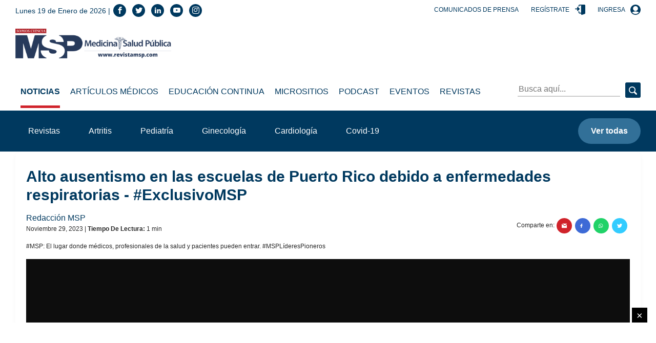

--- FILE ---
content_type: text/html; charset=utf-8
request_url: https://medicinaysaludpublica.com/bloqueloultimo
body_size: 984
content:
<!--blob 01/19/2026 02:45:24.242 a. m.  --><!--publishThread: 12:31:30.557 AM  --><!-- ctrlNotaLosMasReciente Inicio --><div class="box"><h2 class="h4">Lo &Uacute;ltimo</h2><hr><div class="post post--row post--small"><a href="/noticias/endocrinologia-diabetes/inyecciones-para-adelgazar-causan-un-rebote-cuatro-veces-mas-rapido-que-las-dietas-tradicionales/29312" class="post__thumbnail event" data-category="Nota" data-action="1" data-label="/noticias/endocrinologia-diabetes/inyecciones-para-adelgazar-causan-un-rebote-cuatro-veces-mas-rapido-que-las-dietas-tradicionales/29312" title="Inyecciones para adelgazar causan un rebote cuatro veces m&aacute;s r&aacute;pido que las dietas tradicionales"><img width="560" height="328" class="img-fluid lazy" data-src="https://blob.medicinaysaludpublica.com/images/2026/01/17/sacs-20--997-e0283e5c-focus-0-0-560-328.webp" alt="Inyecciones para adelgazar causan un rebote cuatro veces m&aacute;s r&aacute;pido que las dietas tradicionales" title="Inyecciones para adelgazar causan un rebote cuatro veces m&aacute;s r&aacute;pido que las dietas tradicionales
"></a><div class="post__description"><h3 class="h6 post__title"><a href="/noticias/endocrinologia-diabetes/inyecciones-para-adelgazar-causan-un-rebote-cuatro-veces-mas-rapido-que-las-dietas-tradicionales/29312" class="event" data-category="Nota" data-action="1" data-label="/noticias/endocrinologia-diabetes/inyecciones-para-adelgazar-causan-un-rebote-cuatro-veces-mas-rapido-que-las-dietas-tradicionales/29312" title="Inyecciones para adelgazar causan un rebote cuatro veces m&aacute;s r&aacute;pido que las dietas tradicionales">Inyecciones para adelgazar causan un rebote cuatro veces m&aacute;s r&aacute;pido que las dietas tradicionales
</a></h3><div class="post__meta"><span>Enero 19, 2026</span></div></div></div><div class="post post--row post--small"><a href="/noticias/endocrinologia-diabetes/microplasticos-en-el-agua-podrian-relacionarse-con-dano-pancreatico-y-favorecer-la-diabetes/29311" class="post__thumbnail event" data-category="Nota" data-action="1" data-label="/noticias/endocrinologia-diabetes/microplasticos-en-el-agua-podrian-relacionarse-con-dano-pancreatico-y-favorecer-la-diabetes/29311" title="Micropl&aacute;sticos en el agua podr&iacute;an relacionarse con da&ntilde;o pancre&aacute;tico y favorecer la diabetes"><img width="560" height="328" class="img-fluid lazy" data-src="https://blob.medicinaysaludpublica.com/images/2026/01/17/formato-sacs-2026-01-17t143325597-925d9d4d-focus-0-0-560-328.webp" alt="Micropl&aacute;sticos en el agua podr&iacute;an relacionarse con da&ntilde;o pancre&aacute;tico y favorecer la diabetes" title="Micropl&aacute;sticos en el agua podr&iacute;an relacionarse con da&ntilde;o pancre&aacute;tico y favorecer la diabetes
"></a><div class="post__description"><h3 class="h6 post__title"><a href="/noticias/endocrinologia-diabetes/microplasticos-en-el-agua-podrian-relacionarse-con-dano-pancreatico-y-favorecer-la-diabetes/29311" class="event" data-category="Nota" data-action="1" data-label="/noticias/endocrinologia-diabetes/microplasticos-en-el-agua-podrian-relacionarse-con-dano-pancreatico-y-favorecer-la-diabetes/29311" title="Micropl&aacute;sticos en el agua podr&iacute;an relacionarse con da&ntilde;o pancre&aacute;tico y favorecer la diabetes">Micropl&aacute;sticos en el agua podr&iacute;an relacionarse con da&ntilde;o pancre&aacute;tico y favorecer la diabetes
</a></h3><div class="post__meta"><span>Enero 18, 2026</span></div></div></div><div class="post post--row post--small"><a href="/noticias/neurologia/insulina-intranasal-muestra-beneficios-neuroprotectores-en-la-memoria-y-la-inflamacion-cerebral-estudio/29314" class="post__thumbnail event" data-category="Nota" data-action="1" data-label="/noticias/neurologia/insulina-intranasal-muestra-beneficios-neuroprotectores-en-la-memoria-y-la-inflamacion-cerebral-estudio/29314" title="Insulina intranasal muestra beneficios neuroprotectores en la memoria y la inflamaci&oacute;n cerebral: estudio"><img width="560" height="328" class="img-fluid lazy" data-src="https://blob.medicinaysaludpublica.com/images/2026/01/17/formato-sacs-2026-01-17t145523657-1ee01e4f-focus-min0.08-min0.03-560-328.webp" alt="Insulina intranasal muestra beneficios neuroprotectores en la memoria y la inflamaci&oacute;n cerebral: estudio" title="Insulina intranasal muestra beneficios neuroprotectores en la memoria y la inflamaci&oacute;n cerebral: estudio"></a><div class="post__description"><h3 class="h6 post__title"><a href="/noticias/neurologia/insulina-intranasal-muestra-beneficios-neuroprotectores-en-la-memoria-y-la-inflamacion-cerebral-estudio/29314" class="event" data-category="Nota" data-action="1" data-label="/noticias/neurologia/insulina-intranasal-muestra-beneficios-neuroprotectores-en-la-memoria-y-la-inflamacion-cerebral-estudio/29314" title="Insulina intranasal muestra beneficios neuroprotectores en la memoria y la inflamaci&oacute;n cerebral: estudio">Insulina intranasal muestra beneficios neuroprotectores en la memoria y la inflamaci&oacute;n cerebral: estudio</a></h3><div class="post__meta"><span>Enero 18, 2026</span></div></div></div><div class="post post--row post--small"><a href="/noticias/neurologia/tratamiento-de-migrana-debe-evitar-analgesicos-asociados-a-dano-gastrico-y-renal/29313" class="post__thumbnail event" data-category="Nota" data-action="1" data-label="/noticias/neurologia/tratamiento-de-migrana-debe-evitar-analgesicos-asociados-a-dano-gastrico-y-renal/29313" title="Tratamiento de migra&ntilde;a debe evitar analg&eacute;sicos asociados a da&ntilde;o g&aacute;strico y renal"><img width="560" height="328" class="img-fluid lazy" data-src="https://blob.medicinaysaludpublica.com/images/2026/01/17/formato-sacs-2026-01-17t093600059-1-2be60a7d-focus-0-0-560-328.webp" alt="Tratamiento de migra&ntilde;a debe evitar analg&eacute;sicos asociados a da&ntilde;o g&aacute;strico y renal" title="Tratamiento de migra&ntilde;a debe evitar analg&eacute;sicos asociados a da&ntilde;o g&aacute;strico y renal
"></a><div class="post__description"><h3 class="h6 post__title"><a href="/noticias/neurologia/tratamiento-de-migrana-debe-evitar-analgesicos-asociados-a-dano-gastrico-y-renal/29313" class="event" data-category="Nota" data-action="1" data-label="/noticias/neurologia/tratamiento-de-migrana-debe-evitar-analgesicos-asociados-a-dano-gastrico-y-renal/29313" title="Tratamiento de migra&ntilde;a debe evitar analg&eacute;sicos asociados a da&ntilde;o g&aacute;strico y renal">Tratamiento de migra&ntilde;a debe evitar analg&eacute;sicos asociados a da&ntilde;o g&aacute;strico y renal
</a></h3><div class="post__meta"><span>Enero 18, 2026</span></div></div></div><div class="post post--row post--small"><a href="/noticias/nutricion/especialistas-aconsejan-individualizar-la-dieta-tras-cambios-en-la-piramide-alimentaria/29316" class="post__thumbnail event" data-category="Nota" data-action="1" data-label="/noticias/nutricion/especialistas-aconsejan-individualizar-la-dieta-tras-cambios-en-la-piramide-alimentaria/29316" title="Especialistas aconsejan individualizar la dieta tras cambios en la pir&aacute;mide alimentaria"><img width="560" height="328" class="img-fluid lazy" data-src="https://blob.medicinaysaludpublica.com/images/2026/01/17/sacs-20--995-699434a7-focus-0-0-560-328.webp" alt="Especialistas aconsejan individualizar la dieta tras cambios en la pir&aacute;mide alimentaria" title="Especialistas aconsejan individualizar la dieta tras cambios en la pir&aacute;mide alimentaria
"></a><div class="post__description"><h3 class="h6 post__title"><a href="/noticias/nutricion/especialistas-aconsejan-individualizar-la-dieta-tras-cambios-en-la-piramide-alimentaria/29316" class="event" data-category="Nota" data-action="1" data-label="/noticias/nutricion/especialistas-aconsejan-individualizar-la-dieta-tras-cambios-en-la-piramide-alimentaria/29316" title="Especialistas aconsejan individualizar la dieta tras cambios en la pir&aacute;mide alimentaria">Especialistas aconsejan individualizar la dieta tras cambios en la pir&aacute;mide alimentaria
</a></h3><div class="post__meta"><span>Enero 18, 2026</span></div></div></div><a href="/loultimo"  title="lo &uacute;ltimo" data-category="bloque-lo-ultimo" data-action="1" data-label="/loultimo" class="btn btn-light btn-block event">Ver m&aacute;s</a></div><!-- ctrlNotaLosMasReciente Final -->


--- FILE ---
content_type: text/html; charset=utf-8
request_url: https://medicinaysaludpublica.com/bloquemasvisto
body_size: 806
content:
<!--blob 01/19/2026 02:45:24.242 a. m.  --><!--publishThread: 12:31:57.542 AM  --><!-- CtrlNotaLoMasVisto Inicio --><div class="box"><h2 class="h4">Lo M&aacute;s Visto</h2><hr><div class="post post--row post--small post--small-left"><div class="post__num h2" style="font-size: 2rem;">1</div><div class="post__description"><h3 class="h6 post__title"><a href="/noticias/cardiovascular/beber-cafe-en-la-manana-puede-disminuir-hasta-un-31-la-mortalidad-cardiovascular-experto/28560" class="event" data-category="Nota" data-action="1" data-label="/noticias/cardiovascular/beber-cafe-en-la-manana-puede-disminuir-hasta-un-31-la-mortalidad-cardiovascular-experto/28560" title="Beber caf&eacute; en la ma&ntilde;ana puede disminuir hasta un 31% la mortalidad cardiovascular: Experto
">Beber caf&eacute; en la ma&ntilde;ana puede disminuir hasta un 31% la mortalidad cardiovascular: Experto
</a></h3><div class="post__meta"><span>Enero 12, 2026</span></div></div></div><div class="post post--row post--small post--small-left"><div class="post__num h2" style="font-size: 2rem;">2</div><div class="post__description"><h3 class="h6 post__title"><a href="/noticias/urologia/deprivacion-hormonal-en-cancer-de-prostata-puede-reducir-el-tiempo-y-el-desarrollo-de-metastasis/26866" class="event" data-category="Nota" data-action="1" data-label="/noticias/urologia/deprivacion-hormonal-en-cancer-de-prostata-puede-reducir-el-tiempo-y-el-desarrollo-de-metastasis/26866" title="Deprivaci&oacute;n hormonal en c&aacute;ncer de pr&oacute;stata: Puede reducir el tiempo y el desarrollo de met&aacute;stasis">Deprivaci&oacute;n hormonal en c&aacute;ncer de pr&oacute;stata: Puede reducir el tiempo y el desarrollo de met&aacute;stasis</a></h3><div class="post__meta"><span>Enero 15, 2026</span></div></div></div><div class="post post--row post--small post--small-left"><div class="post__num h2" style="font-size: 2rem;">3</div><div class="post__description"><h3 class="h6 post__title"><a href="/noticias/neumologia/epoc-tos-cronica-y-falta-de-aire-por-mas-de-3-meses-no-es-normal-a-ninguna-edad/28828" class="event" data-category="Nota" data-action="1" data-label="/noticias/neumologia/epoc-tos-cronica-y-falta-de-aire-por-mas-de-3-meses-no-es-normal-a-ninguna-edad/28828" title="EPOC: &quot;Tos cr&oacute;nica y falta de aire por m&aacute;s de 3 meses no es normal a ninguna edad" 
">EPOC: &quot;Tos cr&oacute;nica y falta de aire por m&aacute;s de 3 meses no es normal a ninguna edad" 
</a></h3><div class="post__meta"><span>Enero 13, 2026</span></div></div></div><div class="post post--row post--small post--small-left"><div class="post__num h2" style="font-size: 2rem;">4</div><div class="post__description"><h3 class="h6 post__title"><a href="/noticias/cardiovascular/hebra-de-fibrina-cronica-de-una-coagulacion-intravascular-diseminada-en-sepsis/28817" class="event" data-category="Nota" data-action="1" data-label="/noticias/cardiovascular/hebra-de-fibrina-cronica-de-una-coagulacion-intravascular-diseminada-en-sepsis/28817" title="Hebra de Fibrina: Cr&oacute;nica de una coagulaci&oacute;n intravascular diseminada en sepsis">Hebra de Fibrina: Cr&oacute;nica de una coagulaci&oacute;n intravascular diseminada en sepsis</a></h3><div class="post__meta"><span>Enero 12, 2026</span></div></div></div><div class="post post--row post--small post--small-left"><div class="post__num h2" style="font-size: 2rem;">5</div><div class="post__description"><h3 class="h6 post__title"><a href="/noticias/casos-clinicos/masa-rectal-con-tejido-oseo-y-cerebral-en-mujer-gestante-es-causada-por-un-teratoma-rectal-maduro/29294" class="event" data-category="Nota" data-action="1" data-label="/noticias/casos-clinicos/masa-rectal-con-tejido-oseo-y-cerebral-en-mujer-gestante-es-causada-por-un-teratoma-rectal-maduro/29294" title="Masa rectal con tejido &oacute;seo y cerebral en mujer gestante es causada por un teratoma rectal maduro
">Masa rectal con tejido &oacute;seo y cerebral en mujer gestante es causada por un teratoma rectal maduro
</a></h3><div class="post__meta"><span>Enero 15, 2026</span></div></div></div><a href="/lomasvisto" title="lo m&aacute;s visto" data-category="bloque-mas-visto" data-action="1" data-label="/lomasvisto" class="btn btn-light btn-block event">Ver m&aacute;s</a></div><!-- CtrlNotaLoMasVisto Final -->


--- FILE ---
content_type: text/html; charset=utf-8
request_url: https://www.google.com/recaptcha/api2/aframe
body_size: 265
content:
<!DOCTYPE HTML><html><head><meta http-equiv="content-type" content="text/html; charset=UTF-8"></head><body><script nonce="rsKTO-vf34awoMeYyEgNTw">/** Anti-fraud and anti-abuse applications only. See google.com/recaptcha */ try{var clients={'sodar':'https://pagead2.googlesyndication.com/pagead/sodar?'};window.addEventListener("message",function(a){try{if(a.source===window.parent){var b=JSON.parse(a.data);var c=clients[b['id']];if(c){var d=document.createElement('img');d.src=c+b['params']+'&rc='+(localStorage.getItem("rc::a")?sessionStorage.getItem("rc::b"):"");window.document.body.appendChild(d);sessionStorage.setItem("rc::e",parseInt(sessionStorage.getItem("rc::e")||0)+1);localStorage.setItem("rc::h",'1768808726611');}}}catch(b){}});window.parent.postMessage("_grecaptcha_ready", "*");}catch(b){}</script></body></html>

--- FILE ---
content_type: application/xml
request_url: https://dmxleo.dailymotion.com/cdn/manifest/video/x8q2odf.m3u8?af=2%2C7%2C8%2C9&vv=1%2C2%2C3%2C4%2C5%2C6%2C7%2C8%2C11%2C12%2C13%2C14&mm=video%2Fmp4%2Cvideo%2Fwebm%2Caudio%2Fmp4%2Caudio%2Fmpeg%2Caudio%2Faac%2Caudio%2Fmpeg3%2Caudio%2Fmp3%2Caudio%2Fvnd.wave%2Caudio%2Fwav%2Caudio%2Fwave%2Caudio%2Fogg%2Caudio%2Fvorbis%2Cimage%2Fjpeg%2Cimage%2Fpng%2Cimage%2Fwebp%2Cimage%2Fsvg%2Bxml&cse=1jfajeeao5ffc2fc427&rts=797365&rhv=1&cen=prod&cpi=x2r9lb0&cpt=player&rla=en&cpr=xcosl&eb=https%3A%2F%2Fmedicinaysaludpublica.com%2Fnoticias%2Fsalud-publica%2Falto-ausentismo-en-las-escuelas-de-puerto-rico-debido-a-enfermedades-respiratorias---exclusivomsp%2F21593&ps=1178x663&td=medicinaysaludpublica.com&reader_gdpr_flag=0&reader_gdpr_consent=&gdpr_binary_consent=opt-out&gdpr_comes_from_infopack=0&reader_us_privacy=1---&vl=-1&ciid=1jfajeeao5ffc2fc427_VMAP_0_0&cidx=0&sidx=0&vidIdx=0&omp=Dailymotion%2F1.0&omn=0&imal=1&uid_dm=22fcc985-638f-e2fc-ae99-6eaef051b7c8&3pcb=0&rap=1&apo=monetization&pos=1&pbm=2
body_size: 6473
content:
<?xml version="1.0" encoding="UTF-8"?><vmap:VMAP xmlns:vmap="http://www.iab.net/videosuite/vmap" version="1.0"><vmap:AdBreak breakType="linear" breakId="preroll1" timeOffset="start"><vmap:AdSource id="preroll1"><vmap:VASTAdData><VAST version="3.0"><Ad><InLine><AdSystem>Leo</AdSystem><AdTitle>noad</AdTitle><Extensions><Extension type="dailymotion" source="dailymotion">{"noAd":{"reasonId":1106,"reason":"viewing context|bot-detected"},"inventoryId":"11a2b4d3-a107-46a9-842e-4507713975b9"}</Extension></Extensions></InLine></Ad></VAST></vmap:VASTAdData></vmap:AdSource><vmap:Extensions><vmap:Extension type="dailymotion" source="dailymotion"><![CDATA[{"timeout":15000}]]></vmap:Extension></vmap:Extensions></vmap:AdBreak><vmap:AdBreak breakType="linear,nonlinear" breakId="midroll1-1" timeOffset="00:05:00" repeatAfter="00:05:00"><vmap:AdSource id="midroll1-1"><vmap:AdTagURI templateType="vast3">https://dmxleo.dailymotion.com/cdn/manifest/video/x8q2odf.m3u8?auth=[base64]&amp;vo=[MEDIAPLAYHEAD]&amp;vv=1%2C2%2C3%2C4%2C5%2C6%2C7%2C8%2C11%2C12%2C13%2C14&amp;sec=1&amp;reader.player=dailymotion&amp;plt=1&amp;cen=prod&amp;3pcb=0&amp;rla=en&amp;rhv=1&amp;reader_us_privacy=1---&amp;eb=https%3A%2F%2Fmedicinaysaludpublica.com%2Fnoticias%2Fsalud-publica%2Falto-ausentismo-en-las-escuelas-de-puerto-rico-debido-a-enfermedades-respiratorias---exclusivomsp%2F21593&amp;dmngv=1.0&amp;dmng=Dailymotion&amp;cpt=player&amp;cpr=xcosl&amp;cpi=x2r9lb0&amp;battr=9%2C10%2C11%2C12%2C13%2C14%2C17&amp;apo=monetization&amp;pbm=2&amp;mm=video%2Fmp4%2Cvideo%2Fwebm%2Caudio%2Fmp4%2Caudio%2Fmpeg%2Caudio%2Faac%2Caudio%2Fmpeg3%2Caudio%2Fmp3%2Caudio%2Fvnd.wave%2Caudio%2Fwav%2Caudio%2Fwave%2Caudio%2Fogg%2Caudio%2Fvorbis%2Cimage%2Fjpeg%2Cimage%2Fpng%2Cimage%2Fwebp%2Cimage%2Fsvg%2Bxml&amp;rts=797365&amp;lnrt=1&amp;dlvr=1%2C2&amp;cse=1jfajeeao5ffc2fc427&amp;cbrs=1&amp;r=v</vmap:AdTagURI></vmap:AdSource><vmap:Extensions><vmap:Extension type="dailymotion" source="dailymotion"><![CDATA[{"timeout":15000}]]></vmap:Extension></vmap:Extensions></vmap:AdBreak><vmap:AdBreak breakType="linear" breakId="postroll1" timeOffset="end"><vmap:AdSource id="postroll1"><vmap:AdTagURI templateType="vast3">https://dmxleo.dailymotion.com/cdn/manifest/video/x8q2odf.m3u8?auth=[base64]&amp;vv=1%2C2%2C3%2C4%2C5%2C6%2C7%2C8%2C11%2C12%2C13%2C14&amp;sec=1&amp;reader.player=dailymotion&amp;plt=1&amp;cen=prod&amp;3pcb=0&amp;rla=en&amp;rhv=1&amp;reader_us_privacy=1---&amp;eb=https%3A%2F%2Fmedicinaysaludpublica.com%2Fnoticias%2Fsalud-publica%2Falto-ausentismo-en-las-escuelas-de-puerto-rico-debido-a-enfermedades-respiratorias---exclusivomsp%2F21593&amp;dmngv=1.0&amp;dmng=Dailymotion&amp;cpt=player&amp;cpr=xcosl&amp;cpi=x2r9lb0&amp;battr=9%2C10%2C11%2C12%2C13%2C14%2C17&amp;apo=monetization&amp;pbm=2&amp;mm=video%2Fmp4%2Cvideo%2Fwebm%2Caudio%2Fmp4%2Caudio%2Fmpeg%2Caudio%2Faac%2Caudio%2Fmpeg3%2Caudio%2Fmp3%2Caudio%2Fvnd.wave%2Caudio%2Fwav%2Caudio%2Fwave%2Caudio%2Fogg%2Caudio%2Fvorbis%2Cimage%2Fjpeg%2Cimage%2Fpng%2Cimage%2Fwebp%2Cimage%2Fsvg%2Bxml&amp;rts=797365&amp;lnrt=1&amp;dlvr=1%2C2&amp;cse=1jfajeeao5ffc2fc427&amp;cbrs=1&amp;r=v</vmap:AdTagURI></vmap:AdSource><vmap:Extensions><vmap:Extension type="dailymotion" source="dailymotion"><![CDATA[{"timeout":15000}]]></vmap:Extension></vmap:Extensions></vmap:AdBreak><vmap:Extensions><vmap:Extension type="dailymotion" source="dmx"><![CDATA[{"asid":200533}]]></vmap:Extension></vmap:Extensions></vmap:VMAP>